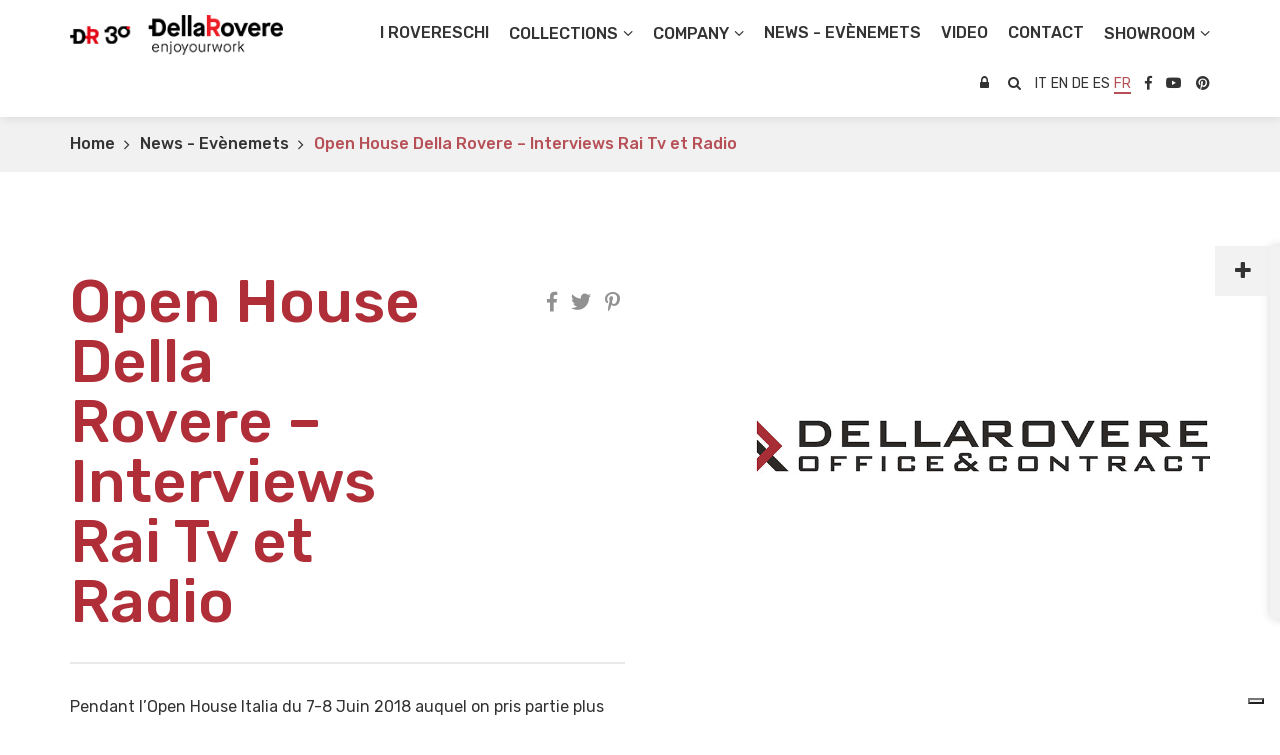

--- FILE ---
content_type: text/html; charset=utf-8
request_url: https://www.dellarovereoffice.com/fr/news-evenemets/open-house-della-rovere-%E2%80%93-interviews-rai-tv-et-radio
body_size: 7590
content:






<!DOCTYPE html>
<!--[if lt IE 7]>      <html class="no-js lt-ie9 lt-ie8 lt-ie7"> <![endif]-->
<!--[if IE 7]>         <html class="no-js lt-ie9 lt-ie8"> <![endif]-->
<!--[if IE 8]>         <html class="no-js lt-ie9"> <![endif]-->
<!--[if gt IE 8]><!-->
<html class="no-js">
<!--<![endif]-->
<head>
    <meta charset="utf-8">
    <meta http-equiv="X-UA-Compatible" content="IE=edge,chrome=1">

    <title>Open House Della Rovere – Interviews Rai Tv et Radio - Della Rovere</title>

    <meta name="description" content="Pendant l’Open House Italia du 7-8 Juin 2018 auquel on pris partie plus de 100 personnes provenants de toute l&amp;#39;Italie, il y a eu la pr&#233;sence..... | Della Rovere">

    <meta name="keywords" content="">

    <meta name="robots" content=" index,follow" />



    
    <link rel="canonical" href="https://www.dellarovereoffice.com/fr/news-evenemets/open-house-della-rovere-%E2%80%93-interviews-rai-tv-et-radio">
    



                <link rel="alternate" href="https://www.dellarovereoffice.com/it/news-ed-eventi/open-house-della-rovere-%E2%80%93-interviste-rai-tv-e-radio" hreflang="it" />
            <link rel="alternate" href="https://www.dellarovereoffice.com/en/news-and-events/open-house-della-rovere-%E2%80%93-interviews-rai-tv-and-radio" hreflang="en" />
            <link rel="alternate" href="https://www.dellarovereoffice.com/de/news-ereignisse/open-house-della-rovere-%E2%80%93-interviste-rai-tv-e-radio" hreflang="de" />
            <link rel="alternate" href="https://www.dellarovereoffice.com/es/news-acontecimiento/open-house-della-rovere-%E2%80%93-interviste-rai-tv-e-radio" hreflang="es" />
            <link rel="alternate" href="https://www.dellarovereoffice.com/fr/news-evenemets/open-house-della-rovere-%E2%80%93-interviews-rai-tv-et-radio" hreflang="fr" />


    <!-- Meta Social -->


    <meta property="og:locale" content="fr_FR" />
    <meta property="og:title" content="Open House Della Rovere – Interviews Rai Tv et Radio - Della Rovere" />
    <meta property="og:description" content="Pendant l’Open House Italia du 7-8 Juin 2018 auquel on pris partie plus de 100 personnes provenants de toute l&amp;#39;Italie, il y a eu la pr&#233;sence..... | Della Rovere" />
    <meta property="og:type" content="article" />
    <meta property="og:url" content="https://www.dellarovereoffice.com/fr/news-evenemets/open-house-della-rovere-%E2%80%93-interviews-rai-tv-et-radio" />
    <!-- Meta Viewport -->
    <meta name="viewport" content="width=device-width, initial-scale=1, user-scalable=no">
    <!-- Meta Specific Apple iOS (i seguenti meta rappresentano le funzionalità ios e android tasto "aggiungi ad home") -->
    <meta name="apple-mobile-web-app-title" content="Open House Della Rovere – Interviews Rai Tv et Radio - Della Rovere">
    <meta name="apple-mobile-web-app-capable" content="yes">
    <meta name="apple-mobile-web-app-status-bar-style" content="black-translucent">
    <meta name="mobile-web-app-capable" content="yes">

    <link href="https://fonts.googleapis.com/css?family=Rubik:300,400,500,700" rel="stylesheet">
    <link href="https://fonts.googleapis.com/icon?family=Material+Icons" rel="stylesheet">
    
    <link href="https://fonts.googleapis.com/css?family=Roboto&subset=latin,cyrillic-ext,latin-ext,cyrillic,greek-ext,greek,vietnamese" rel="stylesheet">




<link rel="stylesheet" type="text/css" href="/min/Layout_0_2504081123372337.css" />

    <!--[if lte IE 9]>
    <![endif]-->


    <link rel="shortcut icon" href="/favicon.ico" type="image/x-icon" />

    

    <!-- endcheck -->
    


    <!-- Cookiebar-->
    <script type="text/javascript">
        var _iub = _iub || [];
        _iub.csConfiguration = {
            "askConsentAtCookiePolicyUpdate": true, "enableFadp": true, "enableLgpd": true, "enableUspr": true, "fadpApplies": true, "floatingPreferencesButtonDisplay": "bottom-right", "perPurposeConsent": true, "siteId": 3446905, "usprApplies": true, "whitelabel": false, "cookiePolicyId": 80163012, "lang": "fr", "banner": { "acceptButtonDisplay": true, "closeButtonDisplay": false, "customizeButtonDisplay": true, "explicitWithdrawal": true, "listPurposes": true, "position": "float-bottom-center", "rejectButtonDisplay": true, "showTitle": false }, "callback": {
                onPreferenceExpressedOrNotNeeded: function (preference) {
                    dataLayer.push({
                        iubenda_ccpa_opted_out: _iub.cs.api.isCcpaOptedOut()
                    });
                    if (!preference) {
                        dataLayer.push({
                            event: "iubenda_preference_not_needed"
                        });
                    } else {
                        if (preference.consent === true) {
                            dataLayer.push({
                                event: "iubenda_consent_given"
                            });
                        } else if (preference.consent === false) {
                            dataLayer.push({
                                event: "iubenda_consent_rejected"
                            });
                        } else if (preference.purposes) {
                            for (var purposeId in preference.purposes) {
                                if (preference.purposes[purposeId]) {
                                    dataLayer.push({
                                        event: "iubenda_consent_given_purpose_" + purposeId
                                    });
                                }
                            }
                        }
                    }
                }
            }
        };
    </script>

    <script type="text/javascript" src="https://cs.iubenda.com/autoblocking/3446905.js"></script>

    <script type="text/javascript" src="//cdn.iubenda.com/cs/gpp/stub.js"></script>

    <script type="text/javascript" src="//cdn.iubenda.com/cs/iubenda_cs.js" charset="UTF-8" async></script>
    <!-- Cookiebar -->
    <!-- Google Tag Manager -->
    <script>
        (function (w, d, s, l, i) {
            w[l] = w[l] || []; w[l].push({
                'gtm.start':
                    new Date().getTime(), event: 'gtm.js'
            }); var f = d.getElementsByTagName(s)[0],
                j = d.createElement(s), dl = l != 'dataLayer' ? '&l=' + l : ''; j.async = true; j.src =
                    'https://www.googletagmanager.com/gtm.js?id=' + i + dl; f.parentNode.insertBefore(j, f);
        })(window, document, 'script', 'dataLayer', 'GTM-528MGPB');</script>
    <!-- End Google Tag Manager -->


</head>


<body>

    <!-- Google Tag Manager (noscript) -->
    <noscript>
        <iframe src="https://www.googletagmanager.com/ns.html?id=GTM-528MGPB"
                height="0" width="0" style="display:none;visibility:hidden"></iframe>
    </noscript>
    <!-- End Google Tag Manager (noscript) -->
    

    <div id="widget-dx">
        <a href="#" class="open-widget"></a>
        <ul class="gotocategory">
                <li class="">

            <a href="/fr/i-rovereschi">I Rovereschi</a>


    </li>
    <li class="">

            <a href="/fr/tables-de-bureaux">Tables de Bureaux</a>


    </li>
    <li class="">

            <a href="/fr/table-de-reunion">Tables de meeting</a>


    </li>
    <li class="">

            <a href="/fr/receptions">R&#233;ceptions</a>


    </li>
    <li class="">

            <a href="/fr/cloisons">Cloisons</a>


    </li>
    <li class="">

            <a href="/fr/sedute_2">Sedute</a>


    </li>
    <li class="">

            <a href="/fr/sof%C3%A0">Sofa</a>


    </li>

        </ul>
    </div>

    

    <!--[if lt IE 7]>
        <p class="chromeframe">You are using an outdated browser. <a href="http://browsehappy.com/">Upgrade your browser today</a> or <a href="http://www.google.com/chromeframe/?redirect=true">install Google Chrome Frame</a> to better experience this site.</p>
    <![endif]-->
    <!-- Wrapper -->
    <!-- Header -->
    <div id="header" class="fixed">

        <div class="container">

            <!-- MENU -->
            <div class="flex">

                <div class="flex-logo">
                    <!--logo-->
                    <div class="logo">
                        <a href="/fr">
                                <img src="/img/logo.png" alt="Della Rovere, Arredamento Ufficio Pesaro">

                        </a>
                    </div>
                    <!-- /logo -->
                </div>

                <div class="flex-menu">
                    <!--menu-->
                    <div id="menu">
                        <ul>
                                <li><a href="/fr/i-rovereschi" title="I Rovereschi" class="covid-19">I Rovereschi</a></li>
        <li class="">

                    <a class="submenu-link" href="#"><span>Collections</span></a>
        <ul class="submenu">
        <li class="">

                        <a href="/fr/i-rovereschi" class=""><span>I Rovereschi</span></a>
        </li>
        <li class="">

                <a href="/fr/tables-de-bureaux"><span>Tables de Bureaux</span></a>
        </li>
        <li class="">

                        <a href="/fr/table-de-reunion" class=""><span>Tables de meeting</span></a>
        </li>
        <li class="">

                        <a href="/fr/receptions" class=""><span>R&#233;ceptions</span></a>
        </li>
        <li class="">

                        <a href="/fr/cloisons" class=""><span>Cloisons</span></a>
        </li>
        <li class="">

                        <a href="/fr/sedute_2" class=""><span>Sedute</span></a>
        </li>
        <li class="">

                        <a href="/fr/sof%C3%A0" class=""><span>Sofa</span></a>
        </li>
        </ul>
        </li>
        <li class="">

                    <a class="submenu-link" href="/fr/lavora-con-noi"><span>Company</span></a>
        <ul class="submenu">
        <li class="">

                        <a href="/fr/qui-sommes-nous" class=""><span>Qui sommes-nous</span></a>
        </li>
        <li class="">

                        <a href="/fr/realisations" class=""><span>R&#233;alisations</span></a>
        </li>
        <li class="">

                        <a href="/fr/bureau-id%C3%A9al" class=""><span>Bureau id&#233;al</span></a>
        </li>
        <li class="">

                        <a href="/fr/architectes" class=""><span>Architectes</span></a>
        </li>
        <li class="">

                        <a href="/fr/piccoli-progetti-e-contract-uffici" class=""><span>Progetta il tuo ambiente</span></a>
        </li>
        <li class="">

                        <a href="/fr/referenze" class=""><span>Referenze</span></a>
        </li>
        <li class="">

                        <a href="/fr/riconoscimenti" class=""><span>Riconoscimenti</span></a>
        </li>
        <li class="">

                        <a rel="nofollow" href="/fr/dowload-reserved-area"><span>Zone r&#233;serv&#233;e download</span></a>
        </li>
        </ul>
        </li>
        <li class="active">

                        <a href="/fr/news-evenemets" class=""><span>News - Ev&#232;nemets</span></a>
        </li>
        <li class="">

                        <a href="/fr/video_2" class=""><span>Video</span></a>
        </li>
        <li class="">

                        <a href="/fr/contact" class=""><span>Contact</span></a>
        </li>
        <li class="">

                    <a class="submenu-link" href="#"><span>Showroom</span></a>
        <ul class="submenu">
        <li class="">

                        <a href="/fr/showroom-pesaro" class=""><span>PESARO</span></a>
        </li>
        <li class="">

                        <a href="/fr/showroom-milano_2" class=""><span>MILANO</span></a>
        </li>
        </ul>
        </li>

                        </ul>
                    </div>
                    <!-- /menu -->
                </div>

                <div class="flex-servizio">

                    <div id="menu-servizio">

                        <ul>

                            <li>
                                    <a rel="nofollow" href="http://extranet.dellarovere.it" class="area-riservata" target="_blank"></a>

                            </li>

                            <li>
                                <a href="#" class="search-button"></a>
                                <div class="mysearch">
                                    <a href="#" class="chiudi"></a>
                                    <form action="/fr/cerca_nel_sito" method="get" class="search">
                                        <input type="search" id="search-input" name="s" class="form-control" placeholder="Cerca nel sito" required>
                                        <button type="submit" class="btn btn-default btn-submit icon-right-open"><i class="fa fa-chevron-right"></i></button>
                                    </form>
                                </div>
                            </li>

                                <li>
            <a class="lg  " href="/it">it</a>
            <a class="lg  " href="/en">en</a>
            <a class="lg  " href="/de">de</a>
            <a class="lg  " href="/es">es</a>
            <a class="lg on " href="/fr">fr</a>
    </li>


                            <!-- Social-->
                            <li class="social"><a rel="nofollow" target="_blank" class="facebook" href="https://www.facebook.com/DellaRovereOffice/"></a></li>
                            <li class="social"><a rel="nofollow" target="_blank" class="youtube" href="https://www.youtube.com/user/DellaRovereOffice/videos"></a></li>
                            <li class="social"><a rel="nofollow" target="_blank" class="pinterest" href="https://www.pinterest.it/forni0972/"></a></li>
                            <!-- Social-->

                        </ul>

                    </div>
                </div>


                <!-- hamburger -->
                <div class="hamburger">
                    <span class="riga riga-01"></span>
                    <span class="riga riga-02"></span>
                    <span class="riga riga-03"></span>
                </div>
                <!-- /hamburger -->

            </div>
            <!-- /MENU -->

        </div>

    </div>
    <!-- /Header -->



    



<!-- Breadcrumb -->
<div id="breadcrumb">
    <div class="container">
                <ul>
            <li><a href="/fr">Home</a></li>

                <li>
                    <a href="/fr/news-evenemets">News - Ev&#232;nemets</a>
                </li>

                <li class="active">Open House Della Rovere – Interviews Rai Tv et Radio</li>

        </ul>

    </div>
</div>
<!-- /Breadcrumb -->


<section class="scheda-prodotto">
    <div class="container">
        <div class="row">
            <div class="col-md-6">
                <div class="cont-title">
                    <div class="row">
                        <div class="col-sm-8 col-xs-6">
                            <h1 class="title big red">Open House Della Rovere – Interviews Rai Tv et Radio</h1>
                        </div>
                        <div class="col-sm-4 col-xs-6">
                                <div class="share_links">
        <div class="social-media">
            <a rel="nofollow" href="https://www.facebook.com/sharer/sharer.php?u=http://www.dellarovereoffice.com/fr/news-evenemets/open-house-della-rovere-%E2%80%93-interviews-rai-tv-et-radio" data-url="http://www.dellarovereoffice.com/fr/news-evenemets/open-house-della-rovere-%E2%80%93-interviews-rai-tv-et-radio" class="facebook" target="_blank"></a>
            <a rel="nofollow" href="https://twitter.com/home?status=http://www.dellarovereoffice.com/fr/news-evenemets/open-house-della-rovere-%E2%80%93-interviews-rai-tv-et-radio" data-url="http://www.dellarovereoffice.com/fr/news-evenemets/open-house-della-rovere-%E2%80%93-interviews-rai-tv-et-radio" class="twitter" target="_blank"></a>

            

            <a rel="nofollow" href="http://pinterest.com/pin/find/?url=http://www.dellarovereoffice.com/fr/news-evenemets/open-house-della-rovere-%E2%80%93-interviews-rai-tv-et-radio" data-url="http://www.dellarovereoffice.com/fr/news-evenemets/open-house-della-rovere-%E2%80%93-interviews-rai-tv-et-radio" class="pinterest" target="_blank"></a>
        </div>
    </div>

                        </div>
                    </div>
                </div>
                <div class="abstract">Pendant l’Open House Italia du 7-8 Juin 2018 auquel on pris partie plus de 100 personnes provenants de toute l&#39;Italie, il y a eu la pr&#233;sence.....</div>
                <div class="corpo"><p>Pendant l’Open House Italia du 7-8 Juin 2018 auquel on pris partie plus de 100 personnes provenants de toute l'Italie, il y a eu la présence de la télévision Rai et de Radio Incontro.</p>

<p>On vous propose d’écouter les interviews</p>

<p>&nbsp;</p>

<p>SERVICE TGR3.&nbsp;<a href="https://www.youtube.com/watch?v=-7IvYj3PKM4&amp;feature=youtu.be">https://www.youtube.com/watch?v=-7IvYj3PKM4&amp;feature=youtu.be</a></p>

<p>&nbsp;</p>

<p>Della Rovere</p>

<p>EnjoyourOpenHouse</p></div>
            </div>
            <div class="col-md-5 col-md-offset-1">
                <div id="news-gallery">
                            <div class="item"><img src="/media/immagini/7000_n_logo-765.jpg" /></div>
                </div>
            </div>
        </div>
    </div>
</section>



    <!-- Footer -->
    <footer id="footer">

        <div class="container">

            <div class="row">

                <div class="col-lg-10 col-lg-offset-1">
                    <section class="prefooter">

                        <div class="row">

                            <div class="col-md-3 col-sm-12">
                                <div class="row">
                                    <div class="col-md-12 col-sm-6">
                                        <img src="/img/dr-enjoyourwork-rework.png" alt="arredamento ufficio - della rovere" />
                                        Infoline<br />+39 0721 908900

                                        <div class="cta">
                                            <a rel="nofollow" class="btn rosso cta-contattati" href="/fr/contact">Contactez nous</a>
                                        </div>
                                    </div>

                                    <div class="col-md-12 col-sm-6">
                                        <div class="lavora-con-noi">
                                            <div class="title">Vuoi lavorare con noi?</div>
                                            <div class="cta">
                                                <a href="/fr/lavora-con-noi" class="btn rosso">INVIA CV</a>
                                            </div>
                                        </div>
                                    </div>
                                </div>

                            </div>


                            <div class="col-md-4 col-md-offset-1 col-sm-12">

                                <div class="row">

                                    <div class="col-xs-6">
                                        <ul class="menu-servizio">
                                                <li class="">

            <a href="/fr/i-rovereschi">I Rovereschi</a>


    </li>
    <li class="">

            <a href="/fr/tables-de-bureaux">Tables de Bureaux</a>

        <ul class="submenu">
        <li class="">

                        <a href="/fr/tables-de-bureaux/bureaux-de-design" class=""><span>Bureaux de design</span></a>
        </li>
        <li class="">

                        <a href="/fr/tables-de-bureaux/bureaux-direction" class=""><span>Bureaux de dir&#233;ction</span></a>
        </li>
        <li class="">

                        <a href="/fr/tables-de-bureaux/tables-de-bureau-operationnels" class=""><span>Tables de bureau op&#233;rationnels</span></a>
        </li>
        </ul>

    </li>
    <li class="">

            <a href="/fr/table-de-reunion">Tables de meeting</a>


    </li>
    <li class="">

            <a href="/fr/receptions">R&#233;ceptions</a>


    </li>
    <li class="">

            <a href="/fr/cloisons">Cloisons</a>


    </li>
    <li class="">

            <a href="/fr/sedute_2">Sedute</a>


    </li>
    <li class="">

            <a href="/fr/sof%C3%A0">Sofa</a>


    </li>

                                        </ul>
                                    </div>

                                    <div class="col-xs-6">
                                        <ul class="menu-servizio">
                                            <li><a href="/fr/qui-sommes-nous" class="area-riservata">Qui sommes-nous</a></li>
                                            <li><a href="/fr/news-evenemets" class="area-riservata">News - Ev&#232;nemets</a></li>
                                            <li><a href="/fr/contact" class="area-riservata">Contact</a></li>
                                            <li><a href="/fr/cookie_policy" class="area-riservata">Cookie Policy</a></li>
                                            <li><a href="/fr/mappa_del_sito" class="area-riservata">Mappa del Sito</a></li>

                                        </ul>
                                    </div>

                                </div>

                            </div>

                                <div id="form-fields" class="col-md-3 col-md-offset-1 col-sm-12">

        <div class="title">Newsletter</div>

        <form class="form-horizontal" role="form" id="form_2997" method="post" action="/WS/wsUsers.asmx/NewsletterSubscribe" autocomplete="off">

                <input name="CheckRequest" value="05f7deb5-fbd3-494f-9ee5-243dd7cc004f" type="hidden" />
    <input name="CheckField" value="" type="text" style="display:none !important;" />


            <input type="hidden" name="form_doc_id" id="form_doc_id" value="2997" /><input type="hidden" id="form_cur_page" name="form_cur_page" value="/fr/news-evenemets/open-house-della-rovere-%E2%80%93-interviews-rai-tv-et-radio" />

            <ul class="form_data">

                <li><input type="text" name="Nome" id="Nome" placeholder="Nom" class="form-control" /></li>

                <li><input type="text" name="Cognome" id="Cognome" placeholder="Pr&#233;nom" class="form-control" /></li>

                <li><input type="email" name="Email" id="Email" placeholder="Email" class="form-control" /></li>


                <li>
                    <div class="privacy-txt">
                        <a href="/fr/informativa_sulla_privacy" target="_blank">Informativa sulla privacy</a>
                    </div>
                </li>


                <li>
                    <div class="privacy-txt">
                        <input type="checkbox" name="Newsletter" id="Newsletter" data-error="## privacy-error-msg ##" class="required" /> Desidero iscrivermi alla Newsletter e dopo aver letto l&#39;informativa sulla privacy presto il mio consenso all&#39;utilizzo dei miei dati per tale finalit&#224;.
                    </div>
                </li>


                

                <li><div class="cta"><input type="submit" value="Iscriviti" class="btn rosso" /></div></li>

            </ul>

            <div class="text-center">
                <div class="ajaxanswer" style="display: none"></div>
            </div>

        </form>

    </div>


                        </div>

                    </section>

                    <div class="footer text-center">
                        Della Rovere Office & Contract SRL - Via Mengaroni 22 – 61025 Montelabbate (PU) – ITALY - Tel. + 39 0721 908900 - <div class="whatsapp"><a href="https://wa.me/+393914302176" target="_blank">+39 391 4302176</a></div> - Fax + 39 0721 908920<br />  Iscr. Reg. delle Imprese di Pesaro Urbino Codice Fiscale: IT 02535780411 R.E.A. 189785 Capitale Sociale € 100.000,00 i.v.
                        <div class="footer-credits">
                            <span class="websolute">
                                <a href="https://www.websolute.com" title="Digital Marketing" target="_blank">Websolute <img src="/img/webagency.png" alt="Digital Marketing" title="Digital Marketing"></a>
                            </span>
                        </div>
                    </div>

                </div>

            </div>

        </div>

    </footer>
    <!-- /Footer -->
    


    <!-- /Wrapper -->
    <!--[if lt IE 9]>
            <script type="text/javascript" src="/js/vendor/jquery-1.11.1.min.js"></script>
    <![endif]-->
    <!--[if gte IE 9]>
            <script type="text/javascript" src="/js/vendor/jquery-2.1.1.min.js"></script>
    <![endif]-->
    <!--[if !IE]><!-->
    <script type="text/javascript" src="/js/vendor/jquery-2.1.1.min.js"></script>
    <!--<![endif]-->


        <script type="text/javascript">
            if (navigator.cookieEnabled) {
                $.ajax({
                    url: "/browserInfo.ashx"
                    , data: {
                        'width': window.screen.width,
                        'height': window.screen.height,
                        'pxRatio': window.devicePixelRatio === undefined ? 1 : window.devicePixelRatio
                    }
                });
            }
        </script>




<script type="text/javascript" src="/min/Layout_2_2504081123372337.js"></script>



    




    <script type="text/javascript">
        $(document).ready(function () {
            $('#form_2997').validate({
                rules: {
                    Nome: "required",
                    Cognome: "required",
                    Email: {required: true, email: true },
                    Privacy: "required"
                }    ,
                showErrors: function (errorMap, errorList) {
                    for (i = 0, elements = this.validElements() ; elements[i]; i++){
                        $(elements[i]).removeClass('error');
                    }
                    for (i = 0; this.errorList[i]; i++){
                        $(this.errorList[i].element).addClass('error');
                    }
                }
              });

            $(".ajaxanswer").hide();
        });
    </script>




    






    

    

        <!--
            CO_ID:       2997
            CA_ID:       35
            TEMPLATE:    news_detail.cshtml
            ID_Lingua:   7
            ID_Mercato:  1
        -->




</body>


</html>


--- FILE ---
content_type: application/javascript; charset=utf-8
request_url: https://cs.iubenda.com/cookie-solution/confs/js/80163012.js
body_size: -149
content:
_iub.csRC = { consApiKey: 'ocdBXOyLz99Z02WxjXTtFfcYqo86CIxr', consentDatabasePublicKey: '4dqDbLgwuX7ujqrXZBTB99ZCvIfRFoUL', publicId: 'a1538e12-de7a-4a4e-89b5-6d9cc9ec7201', floatingGroup: false };
_iub.csEnabled = true;
_iub.csPurposes = [];
_iub.csFeatures = {"geolocation_setting":false,"cookie_solution_white_labeling":1,"rejection_recovery":false,"full_customization":true,"multiple_languages":"it","mobile_app_integration":false};
_iub.csT = null;
_iub.googleConsentModeV2 = true;
